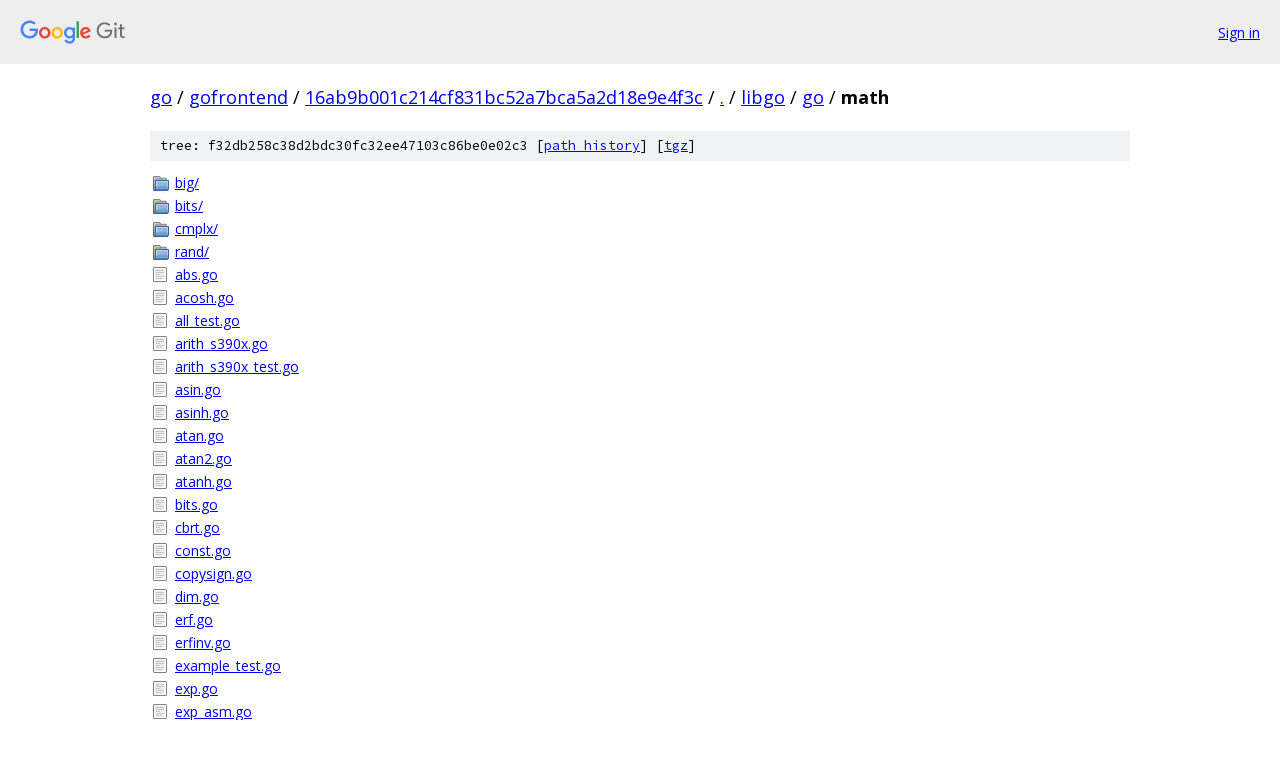

--- FILE ---
content_type: text/html; charset=utf-8
request_url: https://go.googlesource.com/gofrontend/+/16ab9b001c214cf831bc52a7bca5a2d18e9e4f3c/libgo/go/math/
body_size: 1297
content:
<!DOCTYPE html><html lang="en"><head><meta charset="utf-8"><meta name="viewport" content="width=device-width, initial-scale=1"><title>libgo/go/math - gofrontend - Git at Google</title><link rel="stylesheet" type="text/css" href="/+static/base.css"><!-- default customHeadTagPart --></head><body class="Site"><header class="Site-header"><div class="Header"><a class="Header-image" href="/"><img src="//www.gstatic.com/images/branding/lockups/2x/lockup_git_color_108x24dp.png" width="108" height="24" alt="Google Git"></a><div class="Header-menu"> <a class="Header-menuItem" href="https://accounts.google.com/AccountChooser?faa=1&amp;continue=https://go.googlesource.com/login/gofrontend/%2B/16ab9b001c214cf831bc52a7bca5a2d18e9e4f3c/libgo/go/math">Sign in</a> </div></div></header><div class="Site-content"><div class="Container "><div class="Breadcrumbs"><a class="Breadcrumbs-crumb" href="/?format=HTML">go</a> / <a class="Breadcrumbs-crumb" href="/gofrontend/">gofrontend</a> / <a class="Breadcrumbs-crumb" href="/gofrontend/+/16ab9b001c214cf831bc52a7bca5a2d18e9e4f3c">16ab9b001c214cf831bc52a7bca5a2d18e9e4f3c</a> / <a class="Breadcrumbs-crumb" href="/gofrontend/+/16ab9b001c214cf831bc52a7bca5a2d18e9e4f3c/">.</a> / <a class="Breadcrumbs-crumb" href="/gofrontend/+/16ab9b001c214cf831bc52a7bca5a2d18e9e4f3c/libgo">libgo</a> / <a class="Breadcrumbs-crumb" href="/gofrontend/+/16ab9b001c214cf831bc52a7bca5a2d18e9e4f3c/libgo/go">go</a> / <span class="Breadcrumbs-crumb">math</span></div><div class="TreeDetail"><div class="u-sha1 u-monospace TreeDetail-sha1">tree: f32db258c38d2bdc30fc32ee47103c86be0e02c3 [<a href="/gofrontend/+log/16ab9b001c214cf831bc52a7bca5a2d18e9e4f3c/libgo/go/math">path history</a>] <span>[<a href="/gofrontend/+archive/16ab9b001c214cf831bc52a7bca5a2d18e9e4f3c/libgo/go/math.tar.gz">tgz</a>]</span></div><ol class="FileList"><li class="FileList-item FileList-item--gitTree" title="Tree - big/"><a class="FileList-itemLink" href="/gofrontend/+/16ab9b001c214cf831bc52a7bca5a2d18e9e4f3c/libgo/go/math/big/">big/</a></li><li class="FileList-item FileList-item--gitTree" title="Tree - bits/"><a class="FileList-itemLink" href="/gofrontend/+/16ab9b001c214cf831bc52a7bca5a2d18e9e4f3c/libgo/go/math/bits/">bits/</a></li><li class="FileList-item FileList-item--gitTree" title="Tree - cmplx/"><a class="FileList-itemLink" href="/gofrontend/+/16ab9b001c214cf831bc52a7bca5a2d18e9e4f3c/libgo/go/math/cmplx/">cmplx/</a></li><li class="FileList-item FileList-item--gitTree" title="Tree - rand/"><a class="FileList-itemLink" href="/gofrontend/+/16ab9b001c214cf831bc52a7bca5a2d18e9e4f3c/libgo/go/math/rand/">rand/</a></li><li class="FileList-item FileList-item--regularFile" title="Regular file - abs.go"><a class="FileList-itemLink" href="/gofrontend/+/16ab9b001c214cf831bc52a7bca5a2d18e9e4f3c/libgo/go/math/abs.go">abs.go</a></li><li class="FileList-item FileList-item--regularFile" title="Regular file - acosh.go"><a class="FileList-itemLink" href="/gofrontend/+/16ab9b001c214cf831bc52a7bca5a2d18e9e4f3c/libgo/go/math/acosh.go">acosh.go</a></li><li class="FileList-item FileList-item--regularFile" title="Regular file - all_test.go"><a class="FileList-itemLink" href="/gofrontend/+/16ab9b001c214cf831bc52a7bca5a2d18e9e4f3c/libgo/go/math/all_test.go">all_test.go</a></li><li class="FileList-item FileList-item--regularFile" title="Regular file - arith_s390x.go"><a class="FileList-itemLink" href="/gofrontend/+/16ab9b001c214cf831bc52a7bca5a2d18e9e4f3c/libgo/go/math/arith_s390x.go">arith_s390x.go</a></li><li class="FileList-item FileList-item--regularFile" title="Regular file - arith_s390x_test.go"><a class="FileList-itemLink" href="/gofrontend/+/16ab9b001c214cf831bc52a7bca5a2d18e9e4f3c/libgo/go/math/arith_s390x_test.go">arith_s390x_test.go</a></li><li class="FileList-item FileList-item--regularFile" title="Regular file - asin.go"><a class="FileList-itemLink" href="/gofrontend/+/16ab9b001c214cf831bc52a7bca5a2d18e9e4f3c/libgo/go/math/asin.go">asin.go</a></li><li class="FileList-item FileList-item--regularFile" title="Regular file - asinh.go"><a class="FileList-itemLink" href="/gofrontend/+/16ab9b001c214cf831bc52a7bca5a2d18e9e4f3c/libgo/go/math/asinh.go">asinh.go</a></li><li class="FileList-item FileList-item--regularFile" title="Regular file - atan.go"><a class="FileList-itemLink" href="/gofrontend/+/16ab9b001c214cf831bc52a7bca5a2d18e9e4f3c/libgo/go/math/atan.go">atan.go</a></li><li class="FileList-item FileList-item--regularFile" title="Regular file - atan2.go"><a class="FileList-itemLink" href="/gofrontend/+/16ab9b001c214cf831bc52a7bca5a2d18e9e4f3c/libgo/go/math/atan2.go">atan2.go</a></li><li class="FileList-item FileList-item--regularFile" title="Regular file - atanh.go"><a class="FileList-itemLink" href="/gofrontend/+/16ab9b001c214cf831bc52a7bca5a2d18e9e4f3c/libgo/go/math/atanh.go">atanh.go</a></li><li class="FileList-item FileList-item--regularFile" title="Regular file - bits.go"><a class="FileList-itemLink" href="/gofrontend/+/16ab9b001c214cf831bc52a7bca5a2d18e9e4f3c/libgo/go/math/bits.go">bits.go</a></li><li class="FileList-item FileList-item--regularFile" title="Regular file - cbrt.go"><a class="FileList-itemLink" href="/gofrontend/+/16ab9b001c214cf831bc52a7bca5a2d18e9e4f3c/libgo/go/math/cbrt.go">cbrt.go</a></li><li class="FileList-item FileList-item--regularFile" title="Regular file - const.go"><a class="FileList-itemLink" href="/gofrontend/+/16ab9b001c214cf831bc52a7bca5a2d18e9e4f3c/libgo/go/math/const.go">const.go</a></li><li class="FileList-item FileList-item--regularFile" title="Regular file - copysign.go"><a class="FileList-itemLink" href="/gofrontend/+/16ab9b001c214cf831bc52a7bca5a2d18e9e4f3c/libgo/go/math/copysign.go">copysign.go</a></li><li class="FileList-item FileList-item--regularFile" title="Regular file - dim.go"><a class="FileList-itemLink" href="/gofrontend/+/16ab9b001c214cf831bc52a7bca5a2d18e9e4f3c/libgo/go/math/dim.go">dim.go</a></li><li class="FileList-item FileList-item--regularFile" title="Regular file - erf.go"><a class="FileList-itemLink" href="/gofrontend/+/16ab9b001c214cf831bc52a7bca5a2d18e9e4f3c/libgo/go/math/erf.go">erf.go</a></li><li class="FileList-item FileList-item--regularFile" title="Regular file - erfinv.go"><a class="FileList-itemLink" href="/gofrontend/+/16ab9b001c214cf831bc52a7bca5a2d18e9e4f3c/libgo/go/math/erfinv.go">erfinv.go</a></li><li class="FileList-item FileList-item--regularFile" title="Regular file - example_test.go"><a class="FileList-itemLink" href="/gofrontend/+/16ab9b001c214cf831bc52a7bca5a2d18e9e4f3c/libgo/go/math/example_test.go">example_test.go</a></li><li class="FileList-item FileList-item--regularFile" title="Regular file - exp.go"><a class="FileList-itemLink" href="/gofrontend/+/16ab9b001c214cf831bc52a7bca5a2d18e9e4f3c/libgo/go/math/exp.go">exp.go</a></li><li class="FileList-item FileList-item--regularFile" title="Regular file - exp_asm.go"><a class="FileList-itemLink" href="/gofrontend/+/16ab9b001c214cf831bc52a7bca5a2d18e9e4f3c/libgo/go/math/exp_asm.go">exp_asm.go</a></li><li class="FileList-item FileList-item--regularFile" title="Regular file - expm1.go"><a class="FileList-itemLink" href="/gofrontend/+/16ab9b001c214cf831bc52a7bca5a2d18e9e4f3c/libgo/go/math/expm1.go">expm1.go</a></li><li class="FileList-item FileList-item--regularFile" title="Regular file - export_s390x_test.go"><a class="FileList-itemLink" href="/gofrontend/+/16ab9b001c214cf831bc52a7bca5a2d18e9e4f3c/libgo/go/math/export_s390x_test.go">export_s390x_test.go</a></li><li class="FileList-item FileList-item--regularFile" title="Regular file - export_test.go"><a class="FileList-itemLink" href="/gofrontend/+/16ab9b001c214cf831bc52a7bca5a2d18e9e4f3c/libgo/go/math/export_test.go">export_test.go</a></li><li class="FileList-item FileList-item--regularFile" title="Regular file - floor.go"><a class="FileList-itemLink" href="/gofrontend/+/16ab9b001c214cf831bc52a7bca5a2d18e9e4f3c/libgo/go/math/floor.go">floor.go</a></li><li class="FileList-item FileList-item--regularFile" title="Regular file - fma.go"><a class="FileList-itemLink" href="/gofrontend/+/16ab9b001c214cf831bc52a7bca5a2d18e9e4f3c/libgo/go/math/fma.go">fma.go</a></li><li class="FileList-item FileList-item--regularFile" title="Regular file - frexp.go"><a class="FileList-itemLink" href="/gofrontend/+/16ab9b001c214cf831bc52a7bca5a2d18e9e4f3c/libgo/go/math/frexp.go">frexp.go</a></li><li class="FileList-item FileList-item--regularFile" title="Regular file - gamma.go"><a class="FileList-itemLink" href="/gofrontend/+/16ab9b001c214cf831bc52a7bca5a2d18e9e4f3c/libgo/go/math/gamma.go">gamma.go</a></li><li class="FileList-item FileList-item--regularFile" title="Regular file - huge_test.go"><a class="FileList-itemLink" href="/gofrontend/+/16ab9b001c214cf831bc52a7bca5a2d18e9e4f3c/libgo/go/math/huge_test.go">huge_test.go</a></li><li class="FileList-item FileList-item--regularFile" title="Regular file - hypot.go"><a class="FileList-itemLink" href="/gofrontend/+/16ab9b001c214cf831bc52a7bca5a2d18e9e4f3c/libgo/go/math/hypot.go">hypot.go</a></li><li class="FileList-item FileList-item--regularFile" title="Regular file - j0.go"><a class="FileList-itemLink" href="/gofrontend/+/16ab9b001c214cf831bc52a7bca5a2d18e9e4f3c/libgo/go/math/j0.go">j0.go</a></li><li class="FileList-item FileList-item--regularFile" title="Regular file - j1.go"><a class="FileList-itemLink" href="/gofrontend/+/16ab9b001c214cf831bc52a7bca5a2d18e9e4f3c/libgo/go/math/j1.go">j1.go</a></li><li class="FileList-item FileList-item--regularFile" title="Regular file - jn.go"><a class="FileList-itemLink" href="/gofrontend/+/16ab9b001c214cf831bc52a7bca5a2d18e9e4f3c/libgo/go/math/jn.go">jn.go</a></li><li class="FileList-item FileList-item--regularFile" title="Regular file - ldexp.go"><a class="FileList-itemLink" href="/gofrontend/+/16ab9b001c214cf831bc52a7bca5a2d18e9e4f3c/libgo/go/math/ldexp.go">ldexp.go</a></li><li class="FileList-item FileList-item--regularFile" title="Regular file - lgamma.go"><a class="FileList-itemLink" href="/gofrontend/+/16ab9b001c214cf831bc52a7bca5a2d18e9e4f3c/libgo/go/math/lgamma.go">lgamma.go</a></li><li class="FileList-item FileList-item--regularFile" title="Regular file - log.go"><a class="FileList-itemLink" href="/gofrontend/+/16ab9b001c214cf831bc52a7bca5a2d18e9e4f3c/libgo/go/math/log.go">log.go</a></li><li class="FileList-item FileList-item--regularFile" title="Regular file - log10.go"><a class="FileList-itemLink" href="/gofrontend/+/16ab9b001c214cf831bc52a7bca5a2d18e9e4f3c/libgo/go/math/log10.go">log10.go</a></li><li class="FileList-item FileList-item--regularFile" title="Regular file - log1p.go"><a class="FileList-itemLink" href="/gofrontend/+/16ab9b001c214cf831bc52a7bca5a2d18e9e4f3c/libgo/go/math/log1p.go">log1p.go</a></li><li class="FileList-item FileList-item--regularFile" title="Regular file - logb.go"><a class="FileList-itemLink" href="/gofrontend/+/16ab9b001c214cf831bc52a7bca5a2d18e9e4f3c/libgo/go/math/logb.go">logb.go</a></li><li class="FileList-item FileList-item--regularFile" title="Regular file - mod.go"><a class="FileList-itemLink" href="/gofrontend/+/16ab9b001c214cf831bc52a7bca5a2d18e9e4f3c/libgo/go/math/mod.go">mod.go</a></li><li class="FileList-item FileList-item--regularFile" title="Regular file - modf.go"><a class="FileList-itemLink" href="/gofrontend/+/16ab9b001c214cf831bc52a7bca5a2d18e9e4f3c/libgo/go/math/modf.go">modf.go</a></li><li class="FileList-item FileList-item--regularFile" title="Regular file - nextafter.go"><a class="FileList-itemLink" href="/gofrontend/+/16ab9b001c214cf831bc52a7bca5a2d18e9e4f3c/libgo/go/math/nextafter.go">nextafter.go</a></li><li class="FileList-item FileList-item--regularFile" title="Regular file - pow.go"><a class="FileList-itemLink" href="/gofrontend/+/16ab9b001c214cf831bc52a7bca5a2d18e9e4f3c/libgo/go/math/pow.go">pow.go</a></li><li class="FileList-item FileList-item--regularFile" title="Regular file - pow10.go"><a class="FileList-itemLink" href="/gofrontend/+/16ab9b001c214cf831bc52a7bca5a2d18e9e4f3c/libgo/go/math/pow10.go">pow10.go</a></li><li class="FileList-item FileList-item--regularFile" title="Regular file - remainder.go"><a class="FileList-itemLink" href="/gofrontend/+/16ab9b001c214cf831bc52a7bca5a2d18e9e4f3c/libgo/go/math/remainder.go">remainder.go</a></li><li class="FileList-item FileList-item--regularFile" title="Regular file - signbit.go"><a class="FileList-itemLink" href="/gofrontend/+/16ab9b001c214cf831bc52a7bca5a2d18e9e4f3c/libgo/go/math/signbit.go">signbit.go</a></li><li class="FileList-item FileList-item--regularFile" title="Regular file - sin.go"><a class="FileList-itemLink" href="/gofrontend/+/16ab9b001c214cf831bc52a7bca5a2d18e9e4f3c/libgo/go/math/sin.go">sin.go</a></li><li class="FileList-item FileList-item--regularFile" title="Regular file - sincos.go"><a class="FileList-itemLink" href="/gofrontend/+/16ab9b001c214cf831bc52a7bca5a2d18e9e4f3c/libgo/go/math/sincos.go">sincos.go</a></li><li class="FileList-item FileList-item--regularFile" title="Regular file - sinh.go"><a class="FileList-itemLink" href="/gofrontend/+/16ab9b001c214cf831bc52a7bca5a2d18e9e4f3c/libgo/go/math/sinh.go">sinh.go</a></li><li class="FileList-item FileList-item--regularFile" title="Regular file - sqrt.go"><a class="FileList-itemLink" href="/gofrontend/+/16ab9b001c214cf831bc52a7bca5a2d18e9e4f3c/libgo/go/math/sqrt.go">sqrt.go</a></li><li class="FileList-item FileList-item--regularFile" title="Regular file - tan.go"><a class="FileList-itemLink" href="/gofrontend/+/16ab9b001c214cf831bc52a7bca5a2d18e9e4f3c/libgo/go/math/tan.go">tan.go</a></li><li class="FileList-item FileList-item--regularFile" title="Regular file - tanh.go"><a class="FileList-itemLink" href="/gofrontend/+/16ab9b001c214cf831bc52a7bca5a2d18e9e4f3c/libgo/go/math/tanh.go">tanh.go</a></li><li class="FileList-item FileList-item--regularFile" title="Regular file - trig_reduce.go"><a class="FileList-itemLink" href="/gofrontend/+/16ab9b001c214cf831bc52a7bca5a2d18e9e4f3c/libgo/go/math/trig_reduce.go">trig_reduce.go</a></li><li class="FileList-item FileList-item--regularFile" title="Regular file - unsafe.go"><a class="FileList-itemLink" href="/gofrontend/+/16ab9b001c214cf831bc52a7bca5a2d18e9e4f3c/libgo/go/math/unsafe.go">unsafe.go</a></li></ol></div></div> <!-- Container --></div> <!-- Site-content --><footer class="Site-footer"><div class="Footer"><span class="Footer-poweredBy">Powered by <a href="https://gerrit.googlesource.com/gitiles/">Gitiles</a>| <a href="https://policies.google.com/privacy">Privacy</a>| <a href="https://policies.google.com/terms">Terms</a></span><span class="Footer-formats"><a class="u-monospace Footer-formatsItem" href="?format=TEXT">txt</a> <a class="u-monospace Footer-formatsItem" href="?format=JSON">json</a></span></div></footer></body></html>